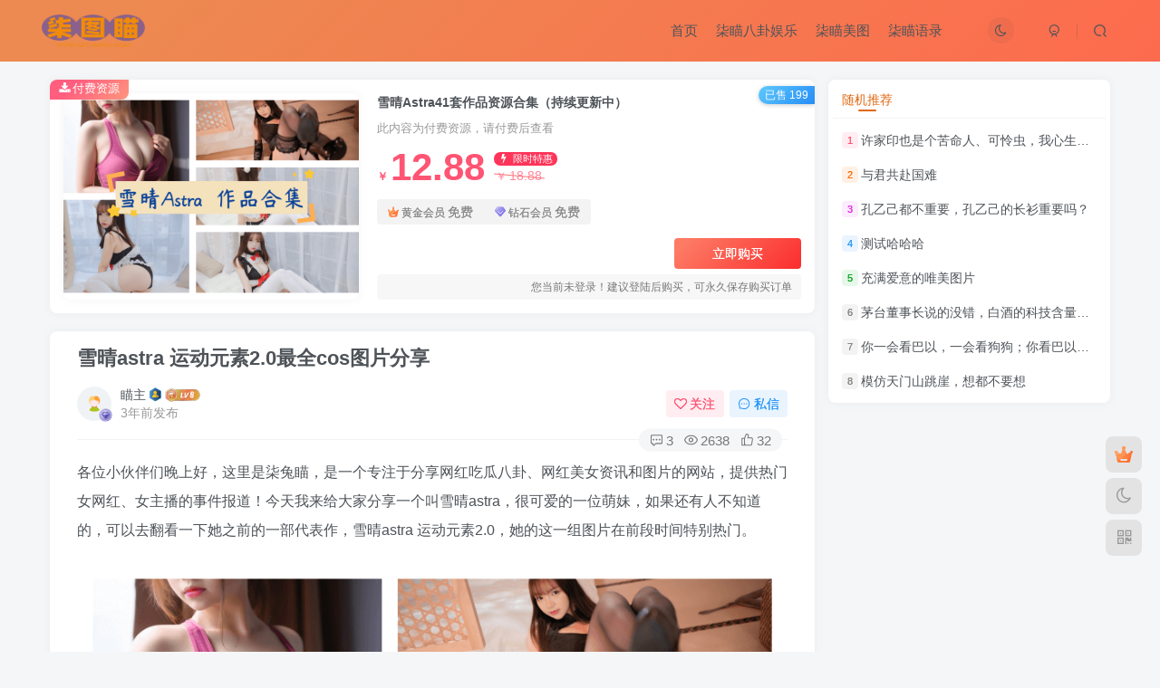

--- FILE ---
content_type: text/html; charset=UTF-8
request_url: https://www.qitumiao.com/520
body_size: 18291
content:
<!DOCTYPE HTML>
<html lang="zh-CN">
<head>
	<meta charset="UTF-8">
	<link rel="dns-prefetch" href="//apps.bdimg.com">
	<meta http-equiv="X-UA-Compatible" content="IE=edge,chrome=1">
	<meta name="viewport" content="width=device-width, initial-scale=1.0, user-scalable=0, minimum-scale=1.0, maximum-scale=0.0, viewport-fit=cover">
	<meta http-equiv="Cache-Control" content="no-transform" />
	<meta http-equiv="Cache-Control" content="no-siteapp" />
	<meta name='robots' content='max-image-preview:large' />
<title>雪晴astra 运动元素2.0最全cos图片分享 - 柒兔瞄</title><meta name="keywords" content="雪晴astra视频,柒瞄合集">
<meta name="description" content="各位小伙伴们晚上好，这里是柒兔瞄，是一个专注于分享网红吃瓜八卦、网红美女资讯和图片的网站，提供热门女网红、女主播的事件报道！今天我来给大家分享一个叫雪晴astra，很可爱的一位萌妹，如果还有人不知道的，可以去翻看一下她之前的一部代表作，雪晴astra 运动元素2.0，她的这一组图片在前段时间特别热门。 雪晴astra运动元素一共有1-3部，前面两部看过的人很多，但是第三部就很少有人看过了，因为这一">
<link rel="canonical" href="https://www.qitumiao.com/520" /><link rel='dns-prefetch' href='//www.qitumiao.com' />
<link rel='stylesheet' id='wp-block-library-css' href='https://www.qitumiao.com/wp-includes/css/dist/block-library/style.min.css?ver=6.3.1' type='text/css' media='all' />
<style id='classic-theme-styles-inline-css' type='text/css'>
/*! This file is auto-generated */
.wp-block-button__link{color:#fff;background-color:#32373c;border-radius:9999px;box-shadow:none;text-decoration:none;padding:calc(.667em + 2px) calc(1.333em + 2px);font-size:1.125em}.wp-block-file__button{background:#32373c;color:#fff;text-decoration:none}
</style>
<style id='global-styles-inline-css' type='text/css'>
body{--wp--preset--color--black: #000000;--wp--preset--color--cyan-bluish-gray: #abb8c3;--wp--preset--color--white: #ffffff;--wp--preset--color--pale-pink: #f78da7;--wp--preset--color--vivid-red: #cf2e2e;--wp--preset--color--luminous-vivid-orange: #ff6900;--wp--preset--color--luminous-vivid-amber: #fcb900;--wp--preset--color--light-green-cyan: #7bdcb5;--wp--preset--color--vivid-green-cyan: #00d084;--wp--preset--color--pale-cyan-blue: #8ed1fc;--wp--preset--color--vivid-cyan-blue: #0693e3;--wp--preset--color--vivid-purple: #9b51e0;--wp--preset--gradient--vivid-cyan-blue-to-vivid-purple: linear-gradient(135deg,rgba(6,147,227,1) 0%,rgb(155,81,224) 100%);--wp--preset--gradient--light-green-cyan-to-vivid-green-cyan: linear-gradient(135deg,rgb(122,220,180) 0%,rgb(0,208,130) 100%);--wp--preset--gradient--luminous-vivid-amber-to-luminous-vivid-orange: linear-gradient(135deg,rgba(252,185,0,1) 0%,rgba(255,105,0,1) 100%);--wp--preset--gradient--luminous-vivid-orange-to-vivid-red: linear-gradient(135deg,rgba(255,105,0,1) 0%,rgb(207,46,46) 100%);--wp--preset--gradient--very-light-gray-to-cyan-bluish-gray: linear-gradient(135deg,rgb(238,238,238) 0%,rgb(169,184,195) 100%);--wp--preset--gradient--cool-to-warm-spectrum: linear-gradient(135deg,rgb(74,234,220) 0%,rgb(151,120,209) 20%,rgb(207,42,186) 40%,rgb(238,44,130) 60%,rgb(251,105,98) 80%,rgb(254,248,76) 100%);--wp--preset--gradient--blush-light-purple: linear-gradient(135deg,rgb(255,206,236) 0%,rgb(152,150,240) 100%);--wp--preset--gradient--blush-bordeaux: linear-gradient(135deg,rgb(254,205,165) 0%,rgb(254,45,45) 50%,rgb(107,0,62) 100%);--wp--preset--gradient--luminous-dusk: linear-gradient(135deg,rgb(255,203,112) 0%,rgb(199,81,192) 50%,rgb(65,88,208) 100%);--wp--preset--gradient--pale-ocean: linear-gradient(135deg,rgb(255,245,203) 0%,rgb(182,227,212) 50%,rgb(51,167,181) 100%);--wp--preset--gradient--electric-grass: linear-gradient(135deg,rgb(202,248,128) 0%,rgb(113,206,126) 100%);--wp--preset--gradient--midnight: linear-gradient(135deg,rgb(2,3,129) 0%,rgb(40,116,252) 100%);--wp--preset--font-size--small: 13px;--wp--preset--font-size--medium: 20px;--wp--preset--font-size--large: 36px;--wp--preset--font-size--x-large: 42px;--wp--preset--spacing--20: 0.44rem;--wp--preset--spacing--30: 0.67rem;--wp--preset--spacing--40: 1rem;--wp--preset--spacing--50: 1.5rem;--wp--preset--spacing--60: 2.25rem;--wp--preset--spacing--70: 3.38rem;--wp--preset--spacing--80: 5.06rem;--wp--preset--shadow--natural: 6px 6px 9px rgba(0, 0, 0, 0.2);--wp--preset--shadow--deep: 12px 12px 50px rgba(0, 0, 0, 0.4);--wp--preset--shadow--sharp: 6px 6px 0px rgba(0, 0, 0, 0.2);--wp--preset--shadow--outlined: 6px 6px 0px -3px rgba(255, 255, 255, 1), 6px 6px rgba(0, 0, 0, 1);--wp--preset--shadow--crisp: 6px 6px 0px rgba(0, 0, 0, 1);}:where(.is-layout-flex){gap: 0.5em;}:where(.is-layout-grid){gap: 0.5em;}body .is-layout-flow > .alignleft{float: left;margin-inline-start: 0;margin-inline-end: 2em;}body .is-layout-flow > .alignright{float: right;margin-inline-start: 2em;margin-inline-end: 0;}body .is-layout-flow > .aligncenter{margin-left: auto !important;margin-right: auto !important;}body .is-layout-constrained > .alignleft{float: left;margin-inline-start: 0;margin-inline-end: 2em;}body .is-layout-constrained > .alignright{float: right;margin-inline-start: 2em;margin-inline-end: 0;}body .is-layout-constrained > .aligncenter{margin-left: auto !important;margin-right: auto !important;}body .is-layout-constrained > :where(:not(.alignleft):not(.alignright):not(.alignfull)){max-width: var(--wp--style--global--content-size);margin-left: auto !important;margin-right: auto !important;}body .is-layout-constrained > .alignwide{max-width: var(--wp--style--global--wide-size);}body .is-layout-flex{display: flex;}body .is-layout-flex{flex-wrap: wrap;align-items: center;}body .is-layout-flex > *{margin: 0;}body .is-layout-grid{display: grid;}body .is-layout-grid > *{margin: 0;}:where(.wp-block-columns.is-layout-flex){gap: 2em;}:where(.wp-block-columns.is-layout-grid){gap: 2em;}:where(.wp-block-post-template.is-layout-flex){gap: 1.25em;}:where(.wp-block-post-template.is-layout-grid){gap: 1.25em;}.has-black-color{color: var(--wp--preset--color--black) !important;}.has-cyan-bluish-gray-color{color: var(--wp--preset--color--cyan-bluish-gray) !important;}.has-white-color{color: var(--wp--preset--color--white) !important;}.has-pale-pink-color{color: var(--wp--preset--color--pale-pink) !important;}.has-vivid-red-color{color: var(--wp--preset--color--vivid-red) !important;}.has-luminous-vivid-orange-color{color: var(--wp--preset--color--luminous-vivid-orange) !important;}.has-luminous-vivid-amber-color{color: var(--wp--preset--color--luminous-vivid-amber) !important;}.has-light-green-cyan-color{color: var(--wp--preset--color--light-green-cyan) !important;}.has-vivid-green-cyan-color{color: var(--wp--preset--color--vivid-green-cyan) !important;}.has-pale-cyan-blue-color{color: var(--wp--preset--color--pale-cyan-blue) !important;}.has-vivid-cyan-blue-color{color: var(--wp--preset--color--vivid-cyan-blue) !important;}.has-vivid-purple-color{color: var(--wp--preset--color--vivid-purple) !important;}.has-black-background-color{background-color: var(--wp--preset--color--black) !important;}.has-cyan-bluish-gray-background-color{background-color: var(--wp--preset--color--cyan-bluish-gray) !important;}.has-white-background-color{background-color: var(--wp--preset--color--white) !important;}.has-pale-pink-background-color{background-color: var(--wp--preset--color--pale-pink) !important;}.has-vivid-red-background-color{background-color: var(--wp--preset--color--vivid-red) !important;}.has-luminous-vivid-orange-background-color{background-color: var(--wp--preset--color--luminous-vivid-orange) !important;}.has-luminous-vivid-amber-background-color{background-color: var(--wp--preset--color--luminous-vivid-amber) !important;}.has-light-green-cyan-background-color{background-color: var(--wp--preset--color--light-green-cyan) !important;}.has-vivid-green-cyan-background-color{background-color: var(--wp--preset--color--vivid-green-cyan) !important;}.has-pale-cyan-blue-background-color{background-color: var(--wp--preset--color--pale-cyan-blue) !important;}.has-vivid-cyan-blue-background-color{background-color: var(--wp--preset--color--vivid-cyan-blue) !important;}.has-vivid-purple-background-color{background-color: var(--wp--preset--color--vivid-purple) !important;}.has-black-border-color{border-color: var(--wp--preset--color--black) !important;}.has-cyan-bluish-gray-border-color{border-color: var(--wp--preset--color--cyan-bluish-gray) !important;}.has-white-border-color{border-color: var(--wp--preset--color--white) !important;}.has-pale-pink-border-color{border-color: var(--wp--preset--color--pale-pink) !important;}.has-vivid-red-border-color{border-color: var(--wp--preset--color--vivid-red) !important;}.has-luminous-vivid-orange-border-color{border-color: var(--wp--preset--color--luminous-vivid-orange) !important;}.has-luminous-vivid-amber-border-color{border-color: var(--wp--preset--color--luminous-vivid-amber) !important;}.has-light-green-cyan-border-color{border-color: var(--wp--preset--color--light-green-cyan) !important;}.has-vivid-green-cyan-border-color{border-color: var(--wp--preset--color--vivid-green-cyan) !important;}.has-pale-cyan-blue-border-color{border-color: var(--wp--preset--color--pale-cyan-blue) !important;}.has-vivid-cyan-blue-border-color{border-color: var(--wp--preset--color--vivid-cyan-blue) !important;}.has-vivid-purple-border-color{border-color: var(--wp--preset--color--vivid-purple) !important;}.has-vivid-cyan-blue-to-vivid-purple-gradient-background{background: var(--wp--preset--gradient--vivid-cyan-blue-to-vivid-purple) !important;}.has-light-green-cyan-to-vivid-green-cyan-gradient-background{background: var(--wp--preset--gradient--light-green-cyan-to-vivid-green-cyan) !important;}.has-luminous-vivid-amber-to-luminous-vivid-orange-gradient-background{background: var(--wp--preset--gradient--luminous-vivid-amber-to-luminous-vivid-orange) !important;}.has-luminous-vivid-orange-to-vivid-red-gradient-background{background: var(--wp--preset--gradient--luminous-vivid-orange-to-vivid-red) !important;}.has-very-light-gray-to-cyan-bluish-gray-gradient-background{background: var(--wp--preset--gradient--very-light-gray-to-cyan-bluish-gray) !important;}.has-cool-to-warm-spectrum-gradient-background{background: var(--wp--preset--gradient--cool-to-warm-spectrum) !important;}.has-blush-light-purple-gradient-background{background: var(--wp--preset--gradient--blush-light-purple) !important;}.has-blush-bordeaux-gradient-background{background: var(--wp--preset--gradient--blush-bordeaux) !important;}.has-luminous-dusk-gradient-background{background: var(--wp--preset--gradient--luminous-dusk) !important;}.has-pale-ocean-gradient-background{background: var(--wp--preset--gradient--pale-ocean) !important;}.has-electric-grass-gradient-background{background: var(--wp--preset--gradient--electric-grass) !important;}.has-midnight-gradient-background{background: var(--wp--preset--gradient--midnight) !important;}.has-small-font-size{font-size: var(--wp--preset--font-size--small) !important;}.has-medium-font-size{font-size: var(--wp--preset--font-size--medium) !important;}.has-large-font-size{font-size: var(--wp--preset--font-size--large) !important;}.has-x-large-font-size{font-size: var(--wp--preset--font-size--x-large) !important;}
.wp-block-navigation a:where(:not(.wp-element-button)){color: inherit;}
:where(.wp-block-post-template.is-layout-flex){gap: 1.25em;}:where(.wp-block-post-template.is-layout-grid){gap: 1.25em;}
:where(.wp-block-columns.is-layout-flex){gap: 2em;}:where(.wp-block-columns.is-layout-grid){gap: 2em;}
.wp-block-pullquote{font-size: 1.5em;line-height: 1.6;}
</style>
<link rel='stylesheet' id='_bootstrap-css' href='https://www.qitumiao.com/wp-content/themes/zibll/css/bootstrap.min.css?ver=7.6' type='text/css' media='all' />
<link rel='stylesheet' id='_fontawesome-css' href='https://www.qitumiao.com/wp-content/themes/zibll/css/font-awesome.min.css?ver=7.6' type='text/css' media='all' />
<link rel='stylesheet' id='_main-css' href='https://www.qitumiao.com/wp-content/themes/zibll/css/main.min.css?ver=7.6' type='text/css' media='all' />
<script type='text/javascript' src='https://www.qitumiao.com/wp-content/themes/zibll/js/libs/jquery.min.js?ver=7.6' id='jquery-js'></script>
<link rel='shortcut icon' href='https://www.qitumiao.com/wp-content/uploads/2023/04/eac16516ca231536.ico'><link rel='icon' href='https://www.qitumiao.com/wp-content/uploads/2023/04/eac16516ca231536.ico'><link rel='apple-touch-icon-precomposed' href='https://www.qitumiao.com/wp-content/uploads/2023/04/eac16516ca231536.ico'><meta name='msapplication-TileImage' content='https://www.qitumiao.com/wp-content/uploads/2023/04/eac16516ca231536.ico'><style>.header{--header-bg:linear-gradient(135deg, #ec8a51 10%, #fd6b4e 100%);--header-color:var(--main-color);}body{--theme-color:#e06711;--focus-shadow-color:rgba(224,103,17,.4);--focus-color-opacity1:rgba(224,103,17,.1);--mian-max-width:1200px;}.enlighter-default .enlighter{max-height:400px;overflow-y:auto !important;}.posts-item .item-heading>a {font-weight: bold;color: unset;}.lazyloaded{--lazy-animation: lazy_fade;}@media (max-width:640px) {
		.meta-right .meta-like{
			display: unset !important;
		}
	}</style>
<!--HEADER_CODE_START-->
<meta name="baidu-site-verification" content="codeva-caZl7sX0VU" />
<!--HEADER_CODE_END-->
<meta name='apple-mobile-web-app-title' content='柒兔瞄'><!--[if IE]><script src="https://www.qitumiao.com/wp-content/themes/zibll/js/libs/html5.min.js"></script><![endif]-->	</head>
<body class="post-template-default single single-post postid-520 single-format-standard white-theme nav-fixed site-layout-2">
	<div class="qjl qj_loading" style="position: fixed;background:var(--main-bg-color);width: 100%;margin-top:-150px;height:300%;z-index: 99999999"><div style="position:fixed;top:0;left:0;bottom:0;right:0;display:flex;align-items:center;justify-content:center"></div></div>	<div style="position: fixed;z-index: -999;left: -5000%;"><img src="https://www.qitumiao.com/wp-content/uploads/2023/02/5da55497e8210343.png" alt="雪晴astra 运动元素2.0最全cos图片分享 - 柒兔瞄"></div>	    <header class="header header-layout-3">
        <nav class="navbar navbar-top center">
            <div class="container-fluid container-header">
                <div class="navbar-header">
			<div class="navbar-brand"><a class="navbar-logo" href="https://www.qitumiao.com"><img src="https://www.qitumiao.com/wp-content/uploads/2022/12/ee1ba88327171606.png" switch-src="https://www.qitumiao.com/wp-content/uploads/2022/12/ee1ba88327171606.png" alt="柒兔瞄-爱分享生活,分享美图" >
			</a></div>
			<button type="button" data-toggle-class="mobile-navbar-show" data-target="body" class="navbar-toggle"><i class="em12 css-icon i-menu"><i></i></i></button><a class="main-search-btn navbar-toggle" href="javascript:;"><svg class="icon" aria-hidden="true"><use xlink:href="#icon-search"></use></svg></a>
		</div>                <div class="collapse navbar-collapse">
                    <div class="navbar-form navbar-right hide show-nav-but" style="margin-right:-10px;"><a data-toggle-class data-target=".nav.navbar-nav" href="javascript:;" class="but"><svg class="" aria-hidden="true" data-viewBox="0 0 1024 1024" viewBox="0 0 1024 1024"><use xlink:href="#icon-menu_2"></use></svg></a></div><div class="navbar-form navbar-right">
					<ul class="list-inline splitters relative">
						<li><a href="javascript:;" class="btn signin-loader"><svg class="icon" aria-hidden="true" data-viewBox="50 0 924 924" viewBox="50 0 924 924"><use xlink:href="#icon-user"></use></svg></a>
							<ul class="sub-menu">
							<div class="padding-10"><div class="sub-user-box"><div class="text-center"><div><a class="em09 signin-loader but jb-red radius4 payvip-icon btn-block mt10" href="javascript:;"><svg class="em12 mr10" aria-hidden="true" data-viewBox="0 0 1024 1024" viewBox="0 0 1024 1024"><use xlink:href="#icon-vip_1"></use></svg>开通会员 尊享会员权益</a></div><div class="flex jsa header-user-href"><a href="javascript:;" class="signin-loader"><div class="badg mb6 toggle-radius c-blue"><svg class="icon" aria-hidden="true" data-viewBox="50 0 924 924" viewBox="50 0 924 924"><use xlink:href="#icon-user"></use></svg></div><div class="c-blue">登录</div></a><a target="_blank" href="https://www.qitumiao.com/user-sign?tab=resetpassword&redirect_to=https://www.qitumiao.com/520"><div class="badg mb6 toggle-radius c-purple"><svg class="icon" aria-hidden="true"><use xlink:href="#icon-user_rp"></use></svg></div><div class="c-purple">找回密码</div></a></div></div></div></div>
							</ul>
						</li><li class="relative"><a class="main-search-btn btn nav-search-btn" href="javascript:;"><svg class="icon" aria-hidden="true"><use xlink:href="#icon-search"></use></svg></a></li>
					</ul>
				</div><div class="navbar-form navbar-right"><a href="javascript:;" class="toggle-theme toggle-radius"><i class="fa fa-toggle-theme"></i></a></div><div class="navbar-right"><ul class="nav navbar-nav"><li id="menu-item-26" class="menu-item menu-item-type-custom menu-item-object-custom menu-item-26"><a href="https://qitumiao.com/">首页</a></li>
<li id="menu-item-27" class="menu-item menu-item-type-taxonomy menu-item-object-category menu-item-27"><a href="https://www.qitumiao.com/bagua">柒瞄八卦娱乐</a></li>
<li id="menu-item-1885" class="menu-item menu-item-type-taxonomy menu-item-object-category menu-item-1885"><a href="https://www.qitumiao.com/meitu">柒瞄美图</a></li>
<li id="menu-item-1886" class="menu-item menu-item-type-taxonomy menu-item-object-category menu-item-1886"><a href="https://www.qitumiao.com/yulu">柒瞄语录</a></li>
</ul></div>                </div>
            </div>
        </nav>
    </header>

    <div class="mobile-header">
        <nav mini-touch="mobile-nav" touch-direction="left" class="mobile-navbar visible-xs-block scroll-y mini-scrollbar left">
            <a href="javascript:;" class="toggle-theme toggle-radius"><i class="fa fa-toggle-theme"></i></a><ul class="mobile-menus theme-box"><li class="menu-item menu-item-type-custom menu-item-object-custom menu-item-26"><a href="https://qitumiao.com/">首页</a></li>
<li class="menu-item menu-item-type-taxonomy menu-item-object-category menu-item-27"><a href="https://www.qitumiao.com/bagua">柒瞄八卦娱乐</a></li>
<li class="menu-item menu-item-type-taxonomy menu-item-object-category menu-item-1885"><a href="https://www.qitumiao.com/meitu">柒瞄美图</a></li>
<li class="menu-item menu-item-type-taxonomy menu-item-object-category menu-item-1886"><a href="https://www.qitumiao.com/yulu">柒瞄语录</a></li>
</ul><div class="posts-nav-box" data-title="文章目录"></div><div class="sub-user-box"><div class="text-center"><div><a class="em09 signin-loader but jb-red radius4 payvip-icon btn-block mt10" href="javascript:;"><svg class="em12 mr10" aria-hidden="true" data-viewBox="0 0 1024 1024" viewBox="0 0 1024 1024"><use xlink:href="#icon-vip_1"></use></svg>开通会员 尊享会员权益</a></div><div class="flex jsa header-user-href"><a href="javascript:;" class="signin-loader"><div class="badg mb6 toggle-radius c-blue"><svg class="icon" aria-hidden="true" data-viewBox="50 0 924 924" viewBox="50 0 924 924"><use xlink:href="#icon-user"></use></svg></div><div class="c-blue">登录</div></a><a target="_blank" href="https://www.qitumiao.com/user-sign?tab=resetpassword&redirect_to=https://www.qitumiao.com/520"><div class="badg mb6 toggle-radius c-purple"><svg class="icon" aria-hidden="true"><use xlink:href="#icon-user_rp"></use></svg></div><div class="c-purple">找回密码</div></a></div></div></div><div class="mobile-nav-widget"></div>        </nav>
        <div class="fixed-body" data-toggle-class="mobile-navbar-show" data-target="body"></div>
    </div>
    <div class="container fluid-widget"></div><main role="main" class="container">
    <div class="content-wrap">
        <div class="content-layout">
            <div class="zib-widget pay-box  order-type-2" id="posts-pay"><div class="flex pay-flexbox"><div class="flex0 relative mr20 hide-sm pay-thumb"><div class="graphic"><img src="https://www.qitumiao.com/wp-content/uploads/2023/04/690e5f8a42231658.jpg" data-src="https://www.qitumiao.com/wp-content/uploads/2023/02/5da55497e8210343.png" alt="雪晴astra 运动元素2.0最全cos图片分享 - 柒兔瞄" class="lazyload fit-cover"><div class="abs-center text-center left-bottom"></div></div></div><div class="flex1 flex xx jsb"><dt class="text-ellipsis pay-title"style="padding-right: 48px;">雪晴Astra41套作品资源合集（持续更新中）</dt><div class="mt6 em09 muted-2-color">此内容为付费资源，请付费后查看</div><div class="price-box"><div class="price-box"><div class="c-red"><b class="em3x"><span class="pay-mark">￥</span>12.88</b><div class="inline-block ml10 text-left"><badge><i class="fa fa-fw fa-bolt"></i> 限时特惠</badge><br/><span class="original-price" title="原价 18.88"><span class="pay-mark">￥</span>18.88</span></div></div></div></div><div><span class="vip-price-buts but-average inline"><span href="javascript:;" class="but vip-price  signin-loader" vip-level="1" data-toggle="tooltip" title="开通黄金会员"><svg class="mr3" aria-hidden="true" data-viewBox="0 0 1024 1024" viewBox="0 0 1024 1024"><use xlink:href="#icon-vip_1"></use></svg>黄金会员<span class="em12 ml3 vip-price-text">免费</span></span><span href="javascript:;" class="but vip-price  signin-loader" vip-level="2" data-toggle="tooltip" title="开通钻石会员"><svg class="mr3" aria-hidden="true" data-viewBox="0 0 1024 1024" viewBox="0 0 1024 1024"><use xlink:href="#icon-vip_2"></use></svg>钻石会员<span class="em12 ml3 vip-price-text">免费</span></span></span></div><div class="text-right mt10"><a data-class="modal-mini" mobile-bottom="true" data-height="300" data-remote="https://www.qitumiao.com/wp-admin/admin-ajax.php?action=pay_cashier_modal&#038;id=520" class="cashier-link but jb-red" href="javascript:;" data-toggle="RefreshModal">立即购买</a><div class="pay-extra-hide px12 mt6" style="font-size:12px;">您当前未登录！建议登陆后购买，可永久保存购买订单</div></div></div></div><div class="pay-tag abs-center"><i class="fa fa-download mr3"></i>付费资源</div><badge class="img-badge hot jb-blue px12">已售 199</badge></div><article class="article main-bg theme-box box-body radius8 main-shadow"><div class="article-header theme-box clearfix relative"><h1 class="article-title"> <a href="https://www.qitumiao.com/520">雪晴astra 运动元素2.0最全cos图片分享</a></h1><div class="article-avatar"><div class="user-info flex ac article-avatar"><a href="https://www.qitumiao.com/author/1"><span class="avatar-img"><img alt="瞄主的头像 - 柒兔瞄" src="https://www.qitumiao.com/wp-content/themes/zibll/img/avatar-default.png" data-src="//www.qitumiao.com/wp-content/themes/zibll/img/avatar-default.png" class="lazyload avatar avatar-id-1"><img class="lazyload avatar-badge" src="https://www.qitumiao.com/wp-content/themes/zibll/img/thumbnail.svg" data-src="https://www.qitumiao.com/wp-content/themes/zibll/img/vip-2.svg" data-toggle="tooltip" title="钻石会员" alt="钻石会员"></span></a><div class="user-right flex flex1 ac jsb ml10"><div class="flex1"><name class="flex ac flex1"><a class="display-name text-ellipsis " href="https://www.qitumiao.com/author/1">瞄主</a><img  class="lazyload ml3 img-icon medal-icon" src="https://www.qitumiao.com/wp-content/themes/zibll/img/thumbnail-null.svg" data-src="https://www.qitumiao.com/wp-content/themes/zibll/img/medal/medal-2.svg" data-toggle="tooltip" title="资深玩家"  alt="徽章-资深玩家 - 柒兔瞄"><img  class="lazyload img-icon ml3" src="https://www.qitumiao.com/wp-content/themes/zibll/img/thumbnail-null.svg" data-src="https://www.qitumiao.com/wp-content/themes/zibll/img/user-level-6.png" data-toggle="tooltip" title="LV6" alt="等级-LV6 - 柒兔瞄"></name><div class="px12-sm muted-2-color text-ellipsis"><span data-toggle="tooltip" data-placement="bottom" title="2023年04月24日 00:05发布">3年前发布</span></div></div><div class="flex0 user-action"><a href="javascript:;" class="px12-sm ml10 follow but c-red signin-loader" data-pid="1"><count><i class="fa fa-heart-o mr3" aria-hidden="true"></i>关注</count></a><a class="signin-loader ml6 but c-blue px12-sm" href="javascript:;"><svg class="icon" aria-hidden="true"><use xlink:href="#icon-private"></use></svg>私信</a></div></div></div><div class="relative"><i class="line-form-line"></i><div class="flex ac single-metabox abs-right"><div class="post-metas"><item class="meta-comm"><a data-toggle="tooltip" title="去评论" href="javascript:(scrollTo('#comments',-50));"><svg class="icon" aria-hidden="true"><use xlink:href="#icon-comment"></use></svg>3</a></item><item class="meta-view"><svg class="icon" aria-hidden="true"><use xlink:href="#icon-view"></use></svg>2638</item><item class="meta-like"><svg class="icon" aria-hidden="true"><use xlink:href="#icon-like"></use></svg>32</item></div><div class="clearfix ml6"></div></div></div></div></div>    <div class="article-content">
                        <div data-nav="posts"class="theme-box wp-posts-content">
            
<p>各位小伙伴们晚上好，这里是柒兔瞄，是一个专注于分享网红吃瓜八卦、网红美女资讯和图片的网站，提供热门女网红、女主播的事件报道！今天我来给大家分享一个叫雪晴astra，很可爱的一位萌妹，如果还有人不知道的，可以去翻看一下她之前的一部代表作，雪晴astra 运动元素2.0，她的这一组图片在前段时间特别热门。</p>


<div class="wp-block-image">
<figure class="aligncenter size-full"><img alt="图片[1] - 雪晴astra 运动元素2.0最全cos图片分享 - 柒兔瞄" decoding="async" loading="lazy" width="902" height="602" src="https://www.qitumiao.com/wp-content/themes/zibll/img/thumbnail-lg.svg" data-src="https://www.qitumiao.com/wp-content/uploads/2023/02/5da55497e8210343.png"   class="wp-image-521" data-srcset="https://www.qitumiao.com/wp-content/uploads/2023/02/5da55497e8210343.png 902w, https://www.qitumiao.com/wp-content/uploads/2023/02/5da55497e8210343-768x513.png 768w" sizes="(max-width: 902px) 100vw, 902px"  /></figure></div>


<p>雪晴astra运动元素一共有1-3部，前面两部看过的人很多，但是第三部就很少有人看过了，因为这一部是继承了前面两部的拍摄风格，所以不管是在图片的拍摄效果和质量上，都有了明显的增高了。</p>



<p>雪晴坐在凉席上，她穿得也很凉快，两只手向后支撑着整个身体，整个的姿态看上去特别的悠然自得。</p>


<div class="wp-block-image">
<figure class="aligncenter size-full"><img alt="图片[2] - 雪晴astra 运动元素2.0最全cos图片分享 - 柒兔瞄" decoding="async" loading="lazy" width="900" height="600" src="https://www.qitumiao.com/wp-content/themes/zibll/img/thumbnail-lg.svg" data-src="https://www.qitumiao.com/wp-content/uploads/2023/02/d314bf3e75210417.jpeg"   class="wp-image-522" data-srcset="https://www.qitumiao.com/wp-content/uploads/2023/02/d314bf3e75210417.jpeg 900w, https://www.qitumiao.com/wp-content/uploads/2023/02/d314bf3e75210417-768x512.jpeg 768w" sizes="(max-width: 900px) 100vw, 900px"  /></figure></div>


<p>下面这一张，尽管说雪晴astra是侧坐着在窗户边，但是她的侧脸也被头发都给遮挡住了，今天身上穿得这一身衣服，应该就是她的睡前睡衣了，这个时候只有一句话可以表达我心里面的想法了，“窈窕淑女，谁能不爱”。</p>



<figure class="wp-block-image size-full"><img alt="图片[3] - 雪晴astra 运动元素2.0最全cos图片分享 - 柒兔瞄" decoding="async" loading="lazy" width="900" height="675" src="https://www.qitumiao.com/wp-content/themes/zibll/img/thumbnail-lg.svg" data-src="https://www.qitumiao.com/wp-content/uploads/2023/02/dcf6f09e61210443.jpeg"   class="wp-image-523" data-srcset="https://www.qitumiao.com/wp-content/uploads/2023/02/dcf6f09e61210443.jpeg 900w, https://www.qitumiao.com/wp-content/uploads/2023/02/dcf6f09e61210443-768x576.jpeg 768w" sizes="(max-width: 900px) 100vw, 900px"  /></figure>



<p>柒兔喵还是觉得下面这张的雪晴Astra，会更有风度，头顶上戴着一顶灰色的鸭舌帽子，很明显紧致的上衣特别的引人注目，喜欢看的都会忍不住多看两眼。</p>


<div class="wp-block-image">
<figure class="aligncenter size-full"><img alt="图片[4] - 雪晴astra 运动元素2.0最全cos图片分享 - 柒兔瞄" decoding="async" loading="lazy" width="600" height="900" src="https://www.qitumiao.com/wp-content/themes/zibll/img/thumbnail-lg.svg" data-src="https://www.qitumiao.com/wp-content/uploads/2023/02/86244bc75f210510.jpeg"   class="wp-image-524"/></figure></div>


<p>上面不止有雪晴astra 运动元素2.0的这一组图，还有许多部精致又好看的作品，柒兔喵全都整合到一起了，里面还有包含雪晴astra视频，欢迎各位家人们一起欣赏观看！</p>


<div class="wp-block-image">
<figure class="aligncenter size-full"><img alt="图片[5] - 雪晴astra 运动元素2.0最全cos图片分享 - 柒兔瞄" decoding="async" loading="lazy" width="1281" height="3129" src="https://www.qitumiao.com/wp-content/themes/zibll/img/thumbnail-lg.svg" data-src="https://www.qitumiao.com/wp-content/uploads/2023/02/6d23c8bdb9210745.png"   class="wp-image-525" data-srcset="https://www.qitumiao.com/wp-content/uploads/2023/02/6d23c8bdb9210745.png 1281w, https://www.qitumiao.com/wp-content/uploads/2023/02/6d23c8bdb9210745-768x1876.png 768w, https://www.qitumiao.com/wp-content/uploads/2023/02/6d23c8bdb9210745-629x1536.png 629w, https://www.qitumiao.com/wp-content/uploads/2023/02/6d23c8bdb9210745-838x2048.png 838w" sizes="(max-width: 1281px) 100vw, 1281px"  /></figure></div>


<p></p>
                    </div>
        <div class="em09 muted-3-color"><div><span>©</span> 版权声明</div><div class="posts-copyright">「本篇文章内容由柒兔喵（www.qitumiao.com）创作，请勿转发与转载」</div></div><div class="text-center theme-box muted-3-color box-body separator em09">THE END</div><div class="theme-box article-tags"><a class="but ml6 radius c-blue" title="查看更多分类文章" href="https://www.qitumiao.com/heji"><i class="fa fa-folder-open-o" aria-hidden="true"></i>柒瞄合集</a><br><a href="https://www.qitumiao.com/tag/%e9%9b%aa%e6%99%b4astra%e8%a7%86%e9%a2%91" title="查看此标签更多文章" class="but ml6 radius"># 雪晴astra视频</a></div>    </div>
    <div class="text-center muted-3-color box-body em09">喜欢就支持一下吧</div><div class="text-center post-actions"><a href="javascript:;" data-action="like" class="action action-like" data-pid="520"><svg class="icon" aria-hidden="true"><use xlink:href="#icon-like"></use></svg><text>点赞</text><count>32</count></a><span class="hover-show dropup action action-share">
        <svg class="icon" aria-hidden="true"><use xlink:href="#icon-share"></use></svg><text>分享</text><div class="zib-widget hover-show-con share-button dropdown-menu"><div><a class="share-btn qzone"  target="_blank" title="QQ空间" href="https://sns.qzone.qq.com/cgi-bin/qzshare/cgi_qzshare_onekey?url=https://www.qitumiao.com/520&#38;title=雪晴astra 运动元素2.0最全cos图片分享 - 柒兔瞄&#38;pics=https://www.qitumiao.com/wp-content/uploads/2023/02/5da55497e8210343.png&#38;summary=各位小伙伴们晚上好，这里是柒兔瞄，是一个专注于分享网红吃瓜八卦、网红美女资讯和图片的网站，提供热门女网红、女主播的事件报道！今天我来给大家分享一个叫雪晴astra，很可爱的一位萌妹，如果还有人不知道的，可以去翻看一下她之前的一部代表作，雪晴astra 运动元素2.0，她的这一组图片在前段时间特别热门。 雪晴astra运动元素一共有1-3部，..."><icon><svg class="icon" aria-hidden="true"><use xlink:href="#icon-qzone-color"></use></svg></icon><text>QQ空间<text></a><a class="share-btn weibo"  target="_blank" title="微博" href="https://service.weibo.com/share/share.php?url=https://www.qitumiao.com/520&#38;title=雪晴astra 运动元素2.0最全cos图片分享 - 柒兔瞄&#38;pic=https://www.qitumiao.com/wp-content/uploads/2023/02/5da55497e8210343.png&#38;searchPic=false"><icon><svg class="icon" aria-hidden="true"><use xlink:href="#icon-weibo-color"></use></svg></icon><text>微博<text></a><a class="share-btn qq"  target="_blank" title="QQ好友" href="https://connect.qq.com/widget/shareqq/index.html?url=https://www.qitumiao.com/520&#38;title=雪晴astra 运动元素2.0最全cos图片分享 - 柒兔瞄&#38;pics=https://www.qitumiao.com/wp-content/uploads/2023/02/5da55497e8210343.png&#38;desc=各位小伙伴们晚上好，这里是柒兔瞄，是一个专注于分享网红吃瓜八卦、网红美女资讯和图片的网站，提供热门女网红、女主播的事件报道！今天我来给大家分享一个叫雪晴astra，很可爱的一位萌妹，如果还有人不知道的，可以去翻看一下她之前的一部代表作，雪晴astra 运动元素2.0，她的这一组图片在前段时间特别热门。 雪晴astra运动元素一共有1-3部，..."><icon><svg class="icon" aria-hidden="true"><use xlink:href="#icon-qq-color"></use></svg></icon><text>QQ好友<text></a><a class="share-btn poster" poster-share="520" title="海报分享" href="javascript:;"><icon><svg class="icon" aria-hidden="true"><use xlink:href="#icon-poster-color"></use></svg></icon><text>海报分享<text></a><a class="share-btn copy" data-clipboard-text="https://www.qitumiao.com/520" data-clipboard-tag="链接" title="复制链接" href="javascript:;"><icon><svg class="icon" aria-hidden="true"><use xlink:href="#icon-copy-color"></use></svg></icon><text>复制链接<text></a></div></div></span><a href="javascript:;" class="action action-favorite signin-loader" data-pid="520"><svg class="icon" aria-hidden="true"><use xlink:href="#icon-favorite"></use></svg><text>收藏</text><count></count></a></div></article><div class="theme-box relates relates-thumb">
            <div class="box-body notop">
                <div class="title-theme">相关推荐</div>
            </div><div class="zib-widget"><div class="swiper-container swiper-scroll"><div class="swiper-wrapper"><div class="swiper-slide mr10"><a href="https://www.qitumiao.com/917"><div class="graphic hover-zoom-img mb10 style-3" style="padding-bottom: 70%!important;"><img class="fit-cover lazyload" data-src="https://www.qitumiao.com/wp-content/uploads/2023/04/f753c3a751193707.png" src="https://www.qitumiao.com/wp-content/themes/zibll/img/thumbnail.svg" alt="【AT鲨图集】独具匠心的摄影艺术创作 - 柒兔瞄"><div class="abs-center left-bottom graphic-text text-ellipsis">【AT鲨图集】独具匠心的摄影艺术创作</div><div class="abs-center left-bottom graphic-text"><div class="em09 opacity8">【AT鲨图集】独具匠心的摄影艺术创作</div><div class="px12 opacity8 mt6"><item>3年前</item><item class="pull-right"><svg class="icon" aria-hidden="true"><use xlink:href="#icon-view"></use></svg> 4815</item></div></div></div></a></div><div class="swiper-slide mr10"><a href="https://www.qitumiao.com/243"><div class="graphic hover-zoom-img mb10 style-3" style="padding-bottom: 70%!important;"><img class="fit-cover lazyload" data-src="https://www.qitumiao.com/wp-content/uploads/2023/01/5da55497e8183133.png" src="https://www.qitumiao.com/wp-content/themes/zibll/img/thumbnail.svg" alt="水淼aqua的脸蛋精致恰到好处，最突出的应该是她的眼神 - 柒兔瞄"><div class="abs-center left-bottom graphic-text text-ellipsis">水淼aqua的脸蛋精致恰到好处，最突出的应该是她的眼神</div><div class="abs-center left-bottom graphic-text"><div class="em09 opacity8">水淼aqua的脸蛋精致恰到好处，最突出的应该是她的眼神</div><div class="px12 opacity8 mt6"><item>3年前</item><item class="pull-right"><svg class="icon" aria-hidden="true"><use xlink:href="#icon-view"></use></svg> 4488</item></div></div></div></a></div><div class="swiper-slide mr10"><a href="https://www.qitumiao.com/300"><div class="graphic hover-zoom-img mb10 style-3" style="padding-bottom: 70%!important;"><img class="fit-cover lazyload" data-src="https://www.qitumiao.com/wp-content/uploads/2023/01/5da55497e8204918.png" src="https://www.qitumiao.com/wp-content/themes/zibll/img/thumbnail.svg" alt="可遇不可求的蜜汁猫裘视频，速度收藏！ - 柒兔瞄"><div class="abs-center left-bottom graphic-text text-ellipsis">可遇不可求的蜜汁猫裘视频，速度收藏！</div><div class="abs-center left-bottom graphic-text"><div class="em09 opacity8">可遇不可求的蜜汁猫裘视频，速度收藏！</div><div class="px12 opacity8 mt6"><item>3年前</item><item class="pull-right"><svg class="icon" aria-hidden="true"><use xlink:href="#icon-view"></use></svg> 3060</item></div></div></div></a></div><div class="swiper-slide mr10"><a href="https://www.qitumiao.com/767"><div class="graphic hover-zoom-img mb10 style-3" style="padding-bottom: 70%!important;"><img class="fit-cover lazyload" data-src="https://www.qitumiao.com/wp-content/uploads/2023/04/f753c3a751212716.png" src="https://www.qitumiao.com/wp-content/themes/zibll/img/thumbnail.svg" alt="rioko凉凉子(肉扣热热子)cos图片包合集图集【109套作品】 - 柒兔瞄"><div class="abs-center left-bottom graphic-text text-ellipsis">rioko凉凉子(肉扣热热子)cos图片包合集图集【109套作品】</div><div class="abs-center left-bottom graphic-text"><div class="em09 opacity8">rioko凉凉子(肉扣热热子)cos图片包合集图集【109套作品】</div><div class="px12 opacity8 mt6"><item>3年前</item><item class="pull-right"><svg class="icon" aria-hidden="true"><use xlink:href="#icon-view"></use></svg> 2931</item></div></div></div></a></div><div class="swiper-slide mr10"><a href="https://www.qitumiao.com/825"><div class="graphic hover-zoom-img mb10 style-3" style="padding-bottom: 70%!important;"><img class="fit-cover lazyload" data-src="https://www.qitumiao.com/wp-content/uploads/2023/04/a551bcefb3225611.png" src="https://www.qitumiao.com/wp-content/themes/zibll/img/thumbnail.svg" alt="惹人心动的姜仁卿图片合集，68套合集完美的诠释 - 柒兔瞄"><div class="abs-center left-bottom graphic-text text-ellipsis">惹人心动的姜仁卿图片合集，68套合集完美的诠释</div><div class="abs-center left-bottom graphic-text"><div class="em09 opacity8">惹人心动的姜仁卿图片合集，68套合集完美的诠释</div><div class="px12 opacity8 mt6"><item>3年前</item><item class="pull-right"><svg class="icon" aria-hidden="true"><use xlink:href="#icon-view"></use></svg> 2891</item></div></div></div></a></div><div class="swiper-slide mr10"><a href="https://www.qitumiao.com/425"><div class="graphic hover-zoom-img mb10 style-3" style="padding-bottom: 70%!important;"><img class="fit-cover lazyload" data-src="https://www.qitumiao.com/wp-content/uploads/2023/02/5da55497e8201940.png" src="https://www.qitumiao.com/wp-content/themes/zibll/img/thumbnail.svg" alt="雨波haneame算是COS界的名人了，作品挺多，质量过硬。 - 柒兔瞄"><div class="abs-center left-bottom graphic-text text-ellipsis">雨波haneame算是COS界的名人了，作品挺多，质量过硬。</div><div class="abs-center left-bottom graphic-text"><div class="em09 opacity8">雨波haneame算是COS界的名人了，作品挺多，质量过硬。</div><div class="px12 opacity8 mt6"><item>3年前</item><item class="pull-right"><svg class="icon" aria-hidden="true"><use xlink:href="#icon-view"></use></svg> 2767</item></div></div></div></a></div></div><div class="swiper-button-prev"></div><div class="swiper-button-next"></div></div></div></div><div class="theme-box" id="comments">
	<div class="box-body notop">
		<div class="title-theme">评论			<small>共3条</small></div>
	</div>

	<div class="no_webshot main-bg theme-box box-body radius8 main-shadow">
					<div class="flex ac jsb virtual-input " fixed-input="#respond"><div class="flex flex1 ac"><img alt="头像" src="https://www.qitumiao.com/wp-content/themes/zibll/img/avatar-default.png" data-src="//www.qitumiao.com/wp-content/themes/zibll/img/avatar-default.png" class="lazyload avatar avatar-id-0"><div class="text-ellipsis simulation mr10">欢迎您留下宝贵的见解！</div></div><span class="but c-blue">提交</span></div>			<div id="respond" class="mobile-fixed">
				<div class="fixed-body"></div>
				<form id="commentform">
					<div class="flex ac">
						<div class="comt-title text-center flex0 mr10">
							<div class="comt-avatar mb10"><img alt="头像" src="https://www.qitumiao.com/wp-content/themes/zibll/img/avatar-default.png" data-src="//www.qitumiao.com/wp-content/themes/zibll/img/avatar-default.png" class="lazyload avatar avatar-id-0"></div><p class="" data-toggle-class="open" data-target="#comment-user-info" data-toggle="tooltip" title="填写用户信息">昵称</p>						</div>
						<div class="comt-box grow1">
							<div class="action-text mb10 em09 muted-2-color"></div>
							<textarea placeholder="欢迎您留下宝贵的见解！" autoheight="true" maxheight="188" class="form-control grin" name="comment" id="comment" cols="100%" rows="4" tabindex="1" onkeydown="if(event.ctrlKey&amp;&amp;event.keyCode==13){document.getElementById('submit').click();return false};"></textarea>
							<div style="width: 230px;"><input machine-verification="slider" type="hidden" name="captcha_mode" value="slider" slider-id=""></div>							<div class="comt-ctrl relative">
								<div class="comt-tips">
									<input type='hidden' name='comment_post_ID' value='520' id='comment_post_ID' />
<input type='hidden' name='comment_parent' id='comment_parent' value='0' />
								</div>
								<div class="comt-tips-right pull-right">
									<a class="but c-red" id="cancel-comment-reply-link" href="javascript:;">取消</a>
									<button class="but c-blue pw-1em" name="submit" id="submit" tabindex="5">提交评论</button>
								</div>
								<div class="comt-tips-left">
									<span class="dropup relative" id="comment-user-info" require_name_email="true"><a class="but mr6" data-toggle-class="open" data-target="#comment-user-info" href="javascript:;"><i class="fa fa-fw fa-user"></i><span class="hide-sm">昵称</span></a><div class="dropdown-menu box-body" style="width:250px;"><div class="mb20"><p>请填写用户信息：</p><ul><li class="line-form mb10"><input type="text" name="author" class="line-form-input" tabindex="1" value="" placeholder=""><div class="scale-placeholder">昵称(必填)</div><div class="abs-right muted-color"><i class="fa fa-fw fa-user"></i></div><i class="line-form-line"></i></li><li class="line-form"><input type="text" name="email" class="line-form-input" tabindex="2" value="" placeholder=""><div class="scale-placeholder">邮箱(必填)</div><div class="abs-right muted-color"><i class="fa fa-fw fa-envelope-o"></i></div><i class="line-form-line"></i></li></ul></div></div></span><span class="dropup relative smilie"><a class="but btn-input-expand input-smilie mr6" href="javascript:;"><i class="fa fa-fw fa-smile-o"></i><span class="hide-sm">表情</span></a><div class="dropdown-menu"><div class="dropdown-smilie scroll-y mini-scrollbar"><a class="smilie-icon" href="javascript:;" data-smilie="aoman"><img class="lazyload" data-src="https://www.qitumiao.com/wp-content/themes/zibll/img/smilies/aoman.gif" alt="[aoman]" /></a><a class="smilie-icon" href="javascript:;" data-smilie="baiyan"><img class="lazyload" data-src="https://www.qitumiao.com/wp-content/themes/zibll/img/smilies/baiyan.gif" alt="[baiyan]" /></a><a class="smilie-icon" href="javascript:;" data-smilie="bishi"><img class="lazyload" data-src="https://www.qitumiao.com/wp-content/themes/zibll/img/smilies/bishi.gif" alt="[bishi]" /></a><a class="smilie-icon" href="javascript:;" data-smilie="bizui"><img class="lazyload" data-src="https://www.qitumiao.com/wp-content/themes/zibll/img/smilies/bizui.gif" alt="[bizui]" /></a><a class="smilie-icon" href="javascript:;" data-smilie="cahan"><img class="lazyload" data-src="https://www.qitumiao.com/wp-content/themes/zibll/img/smilies/cahan.gif" alt="[cahan]" /></a><a class="smilie-icon" href="javascript:;" data-smilie="ciya"><img class="lazyload" data-src="https://www.qitumiao.com/wp-content/themes/zibll/img/smilies/ciya.gif" alt="[ciya]" /></a><a class="smilie-icon" href="javascript:;" data-smilie="dabing"><img class="lazyload" data-src="https://www.qitumiao.com/wp-content/themes/zibll/img/smilies/dabing.gif" alt="[dabing]" /></a><a class="smilie-icon" href="javascript:;" data-smilie="daku"><img class="lazyload" data-src="https://www.qitumiao.com/wp-content/themes/zibll/img/smilies/daku.gif" alt="[daku]" /></a><a class="smilie-icon" href="javascript:;" data-smilie="deyi"><img class="lazyload" data-src="https://www.qitumiao.com/wp-content/themes/zibll/img/smilies/deyi.gif" alt="[deyi]" /></a><a class="smilie-icon" href="javascript:;" data-smilie="doge"><img class="lazyload" data-src="https://www.qitumiao.com/wp-content/themes/zibll/img/smilies/doge.gif" alt="[doge]" /></a><a class="smilie-icon" href="javascript:;" data-smilie="fadai"><img class="lazyload" data-src="https://www.qitumiao.com/wp-content/themes/zibll/img/smilies/fadai.gif" alt="[fadai]" /></a><a class="smilie-icon" href="javascript:;" data-smilie="fanu"><img class="lazyload" data-src="https://www.qitumiao.com/wp-content/themes/zibll/img/smilies/fanu.gif" alt="[fanu]" /></a><a class="smilie-icon" href="javascript:;" data-smilie="fendou"><img class="lazyload" data-src="https://www.qitumiao.com/wp-content/themes/zibll/img/smilies/fendou.gif" alt="[fendou]" /></a><a class="smilie-icon" href="javascript:;" data-smilie="ganga"><img class="lazyload" data-src="https://www.qitumiao.com/wp-content/themes/zibll/img/smilies/ganga.gif" alt="[ganga]" /></a><a class="smilie-icon" href="javascript:;" data-smilie="guzhang"><img class="lazyload" data-src="https://www.qitumiao.com/wp-content/themes/zibll/img/smilies/guzhang.gif" alt="[guzhang]" /></a><a class="smilie-icon" href="javascript:;" data-smilie="haixiu"><img class="lazyload" data-src="https://www.qitumiao.com/wp-content/themes/zibll/img/smilies/haixiu.gif" alt="[haixiu]" /></a><a class="smilie-icon" href="javascript:;" data-smilie="hanxiao"><img class="lazyload" data-src="https://www.qitumiao.com/wp-content/themes/zibll/img/smilies/hanxiao.gif" alt="[hanxiao]" /></a><a class="smilie-icon" href="javascript:;" data-smilie="zuohengheng"><img class="lazyload" data-src="https://www.qitumiao.com/wp-content/themes/zibll/img/smilies/zuohengheng.gif" alt="[zuohengheng]" /></a><a class="smilie-icon" href="javascript:;" data-smilie="zhuakuang"><img class="lazyload" data-src="https://www.qitumiao.com/wp-content/themes/zibll/img/smilies/zhuakuang.gif" alt="[zhuakuang]" /></a><a class="smilie-icon" href="javascript:;" data-smilie="zhouma"><img class="lazyload" data-src="https://www.qitumiao.com/wp-content/themes/zibll/img/smilies/zhouma.gif" alt="[zhouma]" /></a><a class="smilie-icon" href="javascript:;" data-smilie="zhemo"><img class="lazyload" data-src="https://www.qitumiao.com/wp-content/themes/zibll/img/smilies/zhemo.gif" alt="[zhemo]" /></a><a class="smilie-icon" href="javascript:;" data-smilie="zhayanjian"><img class="lazyload" data-src="https://www.qitumiao.com/wp-content/themes/zibll/img/smilies/zhayanjian.gif" alt="[zhayanjian]" /></a><a class="smilie-icon" href="javascript:;" data-smilie="zaijian"><img class="lazyload" data-src="https://www.qitumiao.com/wp-content/themes/zibll/img/smilies/zaijian.gif" alt="[zaijian]" /></a><a class="smilie-icon" href="javascript:;" data-smilie="yun"><img class="lazyload" data-src="https://www.qitumiao.com/wp-content/themes/zibll/img/smilies/yun.gif" alt="[yun]" /></a><a class="smilie-icon" href="javascript:;" data-smilie="youhengheng"><img class="lazyload" data-src="https://www.qitumiao.com/wp-content/themes/zibll/img/smilies/youhengheng.gif" alt="[youhengheng]" /></a><a class="smilie-icon" href="javascript:;" data-smilie="yiwen"><img class="lazyload" data-src="https://www.qitumiao.com/wp-content/themes/zibll/img/smilies/yiwen.gif" alt="[yiwen]" /></a><a class="smilie-icon" href="javascript:;" data-smilie="yinxian"><img class="lazyload" data-src="https://www.qitumiao.com/wp-content/themes/zibll/img/smilies/yinxian.gif" alt="[yinxian]" /></a><a class="smilie-icon" href="javascript:;" data-smilie="xu"><img class="lazyload" data-src="https://www.qitumiao.com/wp-content/themes/zibll/img/smilies/xu.gif" alt="[xu]" /></a><a class="smilie-icon" href="javascript:;" data-smilie="xieyanxiao"><img class="lazyload" data-src="https://www.qitumiao.com/wp-content/themes/zibll/img/smilies/xieyanxiao.gif" alt="[xieyanxiao]" /></a><a class="smilie-icon" href="javascript:;" data-smilie="xiaoku"><img class="lazyload" data-src="https://www.qitumiao.com/wp-content/themes/zibll/img/smilies/xiaoku.gif" alt="[xiaoku]" /></a><a class="smilie-icon" href="javascript:;" data-smilie="xiaojiujie"><img class="lazyload" data-src="https://www.qitumiao.com/wp-content/themes/zibll/img/smilies/xiaojiujie.gif" alt="[xiaojiujie]" /></a><a class="smilie-icon" href="javascript:;" data-smilie="xia"><img class="lazyload" data-src="https://www.qitumiao.com/wp-content/themes/zibll/img/smilies/xia.gif" alt="[xia]" /></a><a class="smilie-icon" href="javascript:;" data-smilie="wunai"><img class="lazyload" data-src="https://www.qitumiao.com/wp-content/themes/zibll/img/smilies/wunai.gif" alt="[wunai]" /></a><a class="smilie-icon" href="javascript:;" data-smilie="wozuimei"><img class="lazyload" data-src="https://www.qitumiao.com/wp-content/themes/zibll/img/smilies/wozuimei.gif" alt="[wozuimei]" /></a><a class="smilie-icon" href="javascript:;" data-smilie="weixiao"><img class="lazyload" data-src="https://www.qitumiao.com/wp-content/themes/zibll/img/smilies/weixiao.gif" alt="[weixiao]" /></a><a class="smilie-icon" href="javascript:;" data-smilie="weiqu"><img class="lazyload" data-src="https://www.qitumiao.com/wp-content/themes/zibll/img/smilies/weiqu.gif" alt="[weiqu]" /></a><a class="smilie-icon" href="javascript:;" data-smilie="tuosai"><img class="lazyload" data-src="https://www.qitumiao.com/wp-content/themes/zibll/img/smilies/tuosai.gif" alt="[tuosai]" /></a><a class="smilie-icon" href="javascript:;" data-smilie="tu"><img class="lazyload" data-src="https://www.qitumiao.com/wp-content/themes/zibll/img/smilies/tu.gif" alt="[tu]" /></a><a class="smilie-icon" href="javascript:;" data-smilie="touxiao"><img class="lazyload" data-src="https://www.qitumiao.com/wp-content/themes/zibll/img/smilies/touxiao.gif" alt="[touxiao]" /></a><a class="smilie-icon" href="javascript:;" data-smilie="tiaopi"><img class="lazyload" data-src="https://www.qitumiao.com/wp-content/themes/zibll/img/smilies/tiaopi.gif" alt="[tiaopi]" /></a><a class="smilie-icon" href="javascript:;" data-smilie="shui"><img class="lazyload" data-src="https://www.qitumiao.com/wp-content/themes/zibll/img/smilies/shui.gif" alt="[shui]" /></a><a class="smilie-icon" href="javascript:;" data-smilie="se"><img class="lazyload" data-src="https://www.qitumiao.com/wp-content/themes/zibll/img/smilies/se.gif" alt="[se]" /></a><a class="smilie-icon" href="javascript:;" data-smilie="saorao"><img class="lazyload" data-src="https://www.qitumiao.com/wp-content/themes/zibll/img/smilies/saorao.gif" alt="[saorao]" /></a><a class="smilie-icon" href="javascript:;" data-smilie="qiudale"><img class="lazyload" data-src="https://www.qitumiao.com/wp-content/themes/zibll/img/smilies/qiudale.gif" alt="[qiudale]" /></a><a class="smilie-icon" href="javascript:;" data-smilie="qinqin"><img class="lazyload" data-src="https://www.qitumiao.com/wp-content/themes/zibll/img/smilies/qinqin.gif" alt="[qinqin]" /></a><a class="smilie-icon" href="javascript:;" data-smilie="qiaoda"><img class="lazyload" data-src="https://www.qitumiao.com/wp-content/themes/zibll/img/smilies/qiaoda.gif" alt="[qiaoda]" /></a><a class="smilie-icon" href="javascript:;" data-smilie="piezui"><img class="lazyload" data-src="https://www.qitumiao.com/wp-content/themes/zibll/img/smilies/piezui.gif" alt="[piezui]" /></a><a class="smilie-icon" href="javascript:;" data-smilie="penxue"><img class="lazyload" data-src="https://www.qitumiao.com/wp-content/themes/zibll/img/smilies/penxue.gif" alt="[penxue]" /></a><a class="smilie-icon" href="javascript:;" data-smilie="nanguo"><img class="lazyload" data-src="https://www.qitumiao.com/wp-content/themes/zibll/img/smilies/nanguo.gif" alt="[nanguo]" /></a><a class="smilie-icon" href="javascript:;" data-smilie="liulei"><img class="lazyload" data-src="https://www.qitumiao.com/wp-content/themes/zibll/img/smilies/liulei.gif" alt="[liulei]" /></a><a class="smilie-icon" href="javascript:;" data-smilie="liuhan"><img class="lazyload" data-src="https://www.qitumiao.com/wp-content/themes/zibll/img/smilies/liuhan.gif" alt="[liuhan]" /></a><a class="smilie-icon" href="javascript:;" data-smilie="lenghan"><img class="lazyload" data-src="https://www.qitumiao.com/wp-content/themes/zibll/img/smilies/lenghan.gif" alt="[lenghan]" /></a><a class="smilie-icon" href="javascript:;" data-smilie="leiben"><img class="lazyload" data-src="https://www.qitumiao.com/wp-content/themes/zibll/img/smilies/leiben.gif" alt="[leiben]" /></a><a class="smilie-icon" href="javascript:;" data-smilie="kun"><img class="lazyload" data-src="https://www.qitumiao.com/wp-content/themes/zibll/img/smilies/kun.gif" alt="[kun]" /></a><a class="smilie-icon" href="javascript:;" data-smilie="kuaikule"><img class="lazyload" data-src="https://www.qitumiao.com/wp-content/themes/zibll/img/smilies/kuaikule.gif" alt="[kuaikule]" /></a><a class="smilie-icon" href="javascript:;" data-smilie="ku"><img class="lazyload" data-src="https://www.qitumiao.com/wp-content/themes/zibll/img/smilies/ku.gif" alt="[ku]" /></a><a class="smilie-icon" href="javascript:;" data-smilie="koubi"><img class="lazyload" data-src="https://www.qitumiao.com/wp-content/themes/zibll/img/smilies/koubi.gif" alt="[koubi]" /></a><a class="smilie-icon" href="javascript:;" data-smilie="kelian"><img class="lazyload" data-src="https://www.qitumiao.com/wp-content/themes/zibll/img/smilies/kelian.gif" alt="[kelian]" /></a><a class="smilie-icon" href="javascript:;" data-smilie="keai"><img class="lazyload" data-src="https://www.qitumiao.com/wp-content/themes/zibll/img/smilies/keai.gif" alt="[keai]" /></a><a class="smilie-icon" href="javascript:;" data-smilie="jingya"><img class="lazyload" data-src="https://www.qitumiao.com/wp-content/themes/zibll/img/smilies/jingya.gif" alt="[jingya]" /></a><a class="smilie-icon" href="javascript:;" data-smilie="jingxi"><img class="lazyload" data-src="https://www.qitumiao.com/wp-content/themes/zibll/img/smilies/jingxi.gif" alt="[jingxi]" /></a><a class="smilie-icon" href="javascript:;" data-smilie="jingkong"><img class="lazyload" data-src="https://www.qitumiao.com/wp-content/themes/zibll/img/smilies/jingkong.gif" alt="[jingkong]" /></a><a class="smilie-icon" href="javascript:;" data-smilie="jie"><img class="lazyload" data-src="https://www.qitumiao.com/wp-content/themes/zibll/img/smilies/jie.gif" alt="[jie]" /></a><a class="smilie-icon" href="javascript:;" data-smilie="huaixiao"><img class="lazyload" data-src="https://www.qitumiao.com/wp-content/themes/zibll/img/smilies/huaixiao.gif" alt="[huaixiao]" /></a><a class="smilie-icon" href="javascript:;" data-smilie="haqian"><img class="lazyload" data-src="https://www.qitumiao.com/wp-content/themes/zibll/img/smilies/haqian.gif" alt="[haqian]" /></a><a class="smilie-icon" href="javascript:;" data-smilie="aini"><img class="lazyload" data-src="https://www.qitumiao.com/wp-content/themes/zibll/img/smilies/aini.gif" alt="[aini]" /></a><a class="smilie-icon" href="javascript:;" data-smilie="OK"><img class="lazyload" data-src="https://www.qitumiao.com/wp-content/themes/zibll/img/smilies/OK.gif" alt="[OK]" /></a><a class="smilie-icon" href="javascript:;" data-smilie="qiang"><img class="lazyload" data-src="https://www.qitumiao.com/wp-content/themes/zibll/img/smilies/qiang.gif" alt="[qiang]" /></a><a class="smilie-icon" href="javascript:;" data-smilie="quantou"><img class="lazyload" data-src="https://www.qitumiao.com/wp-content/themes/zibll/img/smilies/quantou.gif" alt="[quantou]" /></a><a class="smilie-icon" href="javascript:;" data-smilie="shengli"><img class="lazyload" data-src="https://www.qitumiao.com/wp-content/themes/zibll/img/smilies/shengli.gif" alt="[shengli]" /></a><a class="smilie-icon" href="javascript:;" data-smilie="woshou"><img class="lazyload" data-src="https://www.qitumiao.com/wp-content/themes/zibll/img/smilies/woshou.gif" alt="[woshou]" /></a><a class="smilie-icon" href="javascript:;" data-smilie="gouyin"><img class="lazyload" data-src="https://www.qitumiao.com/wp-content/themes/zibll/img/smilies/gouyin.gif" alt="[gouyin]" /></a><a class="smilie-icon" href="javascript:;" data-smilie="baoquan"><img class="lazyload" data-src="https://www.qitumiao.com/wp-content/themes/zibll/img/smilies/baoquan.gif" alt="[baoquan]" /></a><a class="smilie-icon" href="javascript:;" data-smilie="aixin"><img class="lazyload" data-src="https://www.qitumiao.com/wp-content/themes/zibll/img/smilies/aixin.gif" alt="[aixin]" /></a><a class="smilie-icon" href="javascript:;" data-smilie="bangbangtang"><img class="lazyload" data-src="https://www.qitumiao.com/wp-content/themes/zibll/img/smilies/bangbangtang.gif" alt="[bangbangtang]" /></a><a class="smilie-icon" href="javascript:;" data-smilie="xiaoyanger"><img class="lazyload" data-src="https://www.qitumiao.com/wp-content/themes/zibll/img/smilies/xiaoyanger.gif" alt="[xiaoyanger]" /></a><a class="smilie-icon" href="javascript:;" data-smilie="xigua"><img class="lazyload" data-src="https://www.qitumiao.com/wp-content/themes/zibll/img/smilies/xigua.gif" alt="[xigua]" /></a><a class="smilie-icon" href="javascript:;" data-smilie="hexie"><img class="lazyload" data-src="https://www.qitumiao.com/wp-content/themes/zibll/img/smilies/hexie.gif" alt="[hexie]" /></a><a class="smilie-icon" href="javascript:;" data-smilie="pijiu"><img class="lazyload" data-src="https://www.qitumiao.com/wp-content/themes/zibll/img/smilies/pijiu.gif" alt="[pijiu]" /></a><a class="smilie-icon" href="javascript:;" data-smilie="lanqiu"><img class="lazyload" data-src="https://www.qitumiao.com/wp-content/themes/zibll/img/smilies/lanqiu.gif" alt="[lanqiu]" /></a><a class="smilie-icon" href="javascript:;" data-smilie="juhua"><img class="lazyload" data-src="https://www.qitumiao.com/wp-content/themes/zibll/img/smilies/juhua.gif" alt="[juhua]" /></a><a class="smilie-icon" href="javascript:;" data-smilie="hecai"><img class="lazyload" data-src="https://www.qitumiao.com/wp-content/themes/zibll/img/smilies/hecai.gif" alt="[hecai]" /></a><a class="smilie-icon" href="javascript:;" data-smilie="haobang"><img class="lazyload" data-src="https://www.qitumiao.com/wp-content/themes/zibll/img/smilies/haobang.gif" alt="[haobang]" /></a><a class="smilie-icon" href="javascript:;" data-smilie="caidao"><img class="lazyload" data-src="https://www.qitumiao.com/wp-content/themes/zibll/img/smilies/caidao.gif" alt="[caidao]" /></a><a class="smilie-icon" href="javascript:;" data-smilie="baojin"><img class="lazyload" data-src="https://www.qitumiao.com/wp-content/themes/zibll/img/smilies/baojin.gif" alt="[baojin]" /></a><a class="smilie-icon" href="javascript:;" data-smilie="chi"><img class="lazyload" data-src="https://www.qitumiao.com/wp-content/themes/zibll/img/smilies/chi.gif" alt="[chi]" /></a><a class="smilie-icon" href="javascript:;" data-smilie="dan"><img class="lazyload" data-src="https://www.qitumiao.com/wp-content/themes/zibll/img/smilies/dan.gif" alt="[dan]" /></a><a class="smilie-icon" href="javascript:;" data-smilie="kulou"><img class="lazyload" data-src="https://www.qitumiao.com/wp-content/themes/zibll/img/smilies/kulou.gif" alt="[kulou]" /></a><a class="smilie-icon" href="javascript:;" data-smilie="shuai"><img class="lazyload" data-src="https://www.qitumiao.com/wp-content/themes/zibll/img/smilies/shuai.gif" alt="[shuai]" /></a><a class="smilie-icon" href="javascript:;" data-smilie="shouqiang"><img class="lazyload" data-src="https://www.qitumiao.com/wp-content/themes/zibll/img/smilies/shouqiang.gif" alt="[shouqiang]" /></a><a class="smilie-icon" href="javascript:;" data-smilie="yangtuo"><img class="lazyload" data-src="https://www.qitumiao.com/wp-content/themes/zibll/img/smilies/yangtuo.gif" alt="[yangtuo]" /></a><a class="smilie-icon" href="javascript:;" data-smilie="youling"><img class="lazyload" data-src="https://www.qitumiao.com/wp-content/themes/zibll/img/smilies/youling.gif" alt="[youling]" /></a></div></div></span><span class="dropup relative image"><a class="but btn-input-expand input-image mr6" href="javascript:;"><i class="fa fa-fw fa-image"></i><span class="hide-sm">图片</span></a><div class="dropdown-menu"><div class="tab-content"><div class="tab-pane fade in active dropdown-image" id="image-tab-comment-1"><p>请填写图片地址：</p><p><textarea rows="2" tabindex="1" class="form-control input-textarea" style="height:95px;" placeholder="http://..."></textarea></p><div class="text-right"><a type="submit" class="but c-blue pw-1em" href="javascript:;">确认</a></div></div></div></div></span>								</div>
							</div>
						</div>
					</div>
				</form>
			</div>
						<div id="postcomments">
			<ol class="commentlist list-unstyled">
				<div class="comment-filter tab-nav-theme flex ac jsb" win-ajax-replace="comment-order-btn"><ul class="list-inline comment-order-box" style="padding:0;"><li class="mr6 active"><a class="comment-orderby" href="https://www.qitumiao.com/520?corderby=comment_date_gmt">最新</a></li><li class=""><a class="comment-orderby" href="https://www.qitumiao.com/520?corderby=comment_like">最热</a></li></ul><a class="but comment-orderby btn-only-author p2-10" href="https://www.qitumiao.com/520?only_author=1">只看作者</a></div><li class="comment byuser comment-author-1251738599csl even thread-even depth-1" id="comment-1"><ul class="list-inline"><li class="comt-main" id="div-comment-1"><div class="comment-header mb10"><div class="author-box flex ac"><a href="https://www.qitumiao.com/author/4"><span class="avatar-img comt-avatar"><img alt="1251738599csl的头像 - 柒兔瞄" src="https://www.qitumiao.com/wp-content/themes/zibll/img/avatar-default.png" data-src="//www.qitumiao.com/wp-content/themes/zibll/img/avatar-default.png" class="lazyload avatar avatar-id-4"></span></a><name class="flex ac flex1"><a class="text-ellipsis font-bold" href="https://www.qitumiao.com/author/4">1251738599csl</a><img  class="lazyload ml3 img-icon medal-icon" src="https://www.qitumiao.com/wp-content/themes/zibll/img/thumbnail-null.svg" data-src="https://www.qitumiao.com/wp-content/themes/zibll/img/medal/medal-1.svg" data-toggle="tooltip" title="初出茅庐"  alt="徽章-初出茅庐 - 柒兔瞄"><img  class="lazyload img-icon ml3" src="https://www.qitumiao.com/wp-content/themes/zibll/img/thumbnail-null.svg" data-src="https://www.qitumiao.com/wp-content/themes/zibll/img/user-level-1.png" data-toggle="tooltip" title="LV1" alt="等级-LV1 - 柒兔瞄"></name><a href="javascript:;" data-action="comment_like" class="action action-comment-like muted-2-color flex0 ml10" data-pid="1"><svg class="icon mr3" aria-hidden="true"><use xlink:href="#icon-like"></use></svg><text></text><count>0</count></a></div></div><div class="comment-footer"><div class="mb10 comment-content" id="comment-content-1">求解压码</div><div class="comt-meta muted-2-color"><span class="comt-author" title="2023年03月02日 17:41:07">3年前</span><span class="badge-approve"></span><span class="reply-link"><a rel='nofollow' class='comment-reply-link' href='https://www.qitumiao.com/520?replytocom=1#respond' data-commentid="1" data-postid="520" data-belowelement="div-comment-1" data-respondelement="respond" data-replyto="回复给1251738599csl" data-toggle="tooltip" title='回复给1251738599csl'>回复</a></span></div></div></li></ul><ul class="children">
<li class="comment byuser comment-author-401542789 bypostauthor odd alt depth-2" id="comment-3"><ul class="list-inline"><li class="comt-main" id="div-comment-3"><div class="comment-header mb10"><div class="author-box flex ac"><a href="https://www.qitumiao.com/author/1"><span class="avatar-img comt-avatar"><img alt="瞄主的头像 - 柒兔瞄" src="https://www.qitumiao.com/wp-content/themes/zibll/img/avatar-default.png" data-src="//www.qitumiao.com/wp-content/themes/zibll/img/avatar-default.png" class="lazyload avatar avatar-id-1"><img class="lazyload avatar-badge" src="https://www.qitumiao.com/wp-content/themes/zibll/img/thumbnail.svg" data-src="https://www.qitumiao.com/wp-content/themes/zibll/img/vip-2.svg" data-toggle="tooltip" title="钻石会员" alt="钻石会员"></span></a><name class="flex ac flex1"><a class="text-ellipsis font-bold" href="https://www.qitumiao.com/author/1">瞄主</a><img  class="lazyload ml3 img-icon medal-icon" src="https://www.qitumiao.com/wp-content/themes/zibll/img/thumbnail-null.svg" data-src="https://www.qitumiao.com/wp-content/themes/zibll/img/medal/medal-2.svg" data-toggle="tooltip" title="资深玩家"  alt="徽章-资深玩家 - 柒兔瞄"><img  class="lazyload img-icon ml3" src="https://www.qitumiao.com/wp-content/themes/zibll/img/thumbnail-null.svg" data-src="https://www.qitumiao.com/wp-content/themes/zibll/img/user-level-6.png" data-toggle="tooltip" title="LV6" alt="等级-LV6 - 柒兔瞄"><span class="badg c-green badg-sm flex0 ml3">作者</span></name><a href="javascript:;" data-action="comment_like" class="action action-comment-like muted-2-color flex0 ml10" data-pid="3"><svg class="icon mr3" aria-hidden="true"><use xlink:href="#icon-like"></use></svg><text></text><count>0</count></a></div></div><div class="comment-footer"><div class="mb10 comment-content" id="comment-content-3">解压密码在文件目录里有一个叫“解压密码”文档</div><div class="comt-meta muted-2-color"><span class="comt-author" title="2023年03月02日 22:06:56">3年前</span><span>@<a rel="nofollow" class="url" href="javascript:(scrollTo('#comment-1',-70));">1251738599csl</a></span><span class="badge-approve"></span><span class="reply-link"><a rel='nofollow' class='comment-reply-link' href='https://www.qitumiao.com/520?replytocom=3#respond' data-commentid="3" data-postid="520" data-belowelement="div-comment-3" data-respondelement="respond" data-replyto="回复给瞄主" data-toggle="tooltip" title='回复给瞄主'>回复</a></span></div></div></li></ul></li><!-- #comment-## -->
<li class="comment byuser comment-author-401542789 bypostauthor even depth-2" id="comment-2"><ul class="list-inline"><li class="comt-main" id="div-comment-2"><div class="comment-header mb10"><div class="author-box flex ac"><a href="https://www.qitumiao.com/author/1"><span class="avatar-img comt-avatar"><img alt="瞄主的头像 - 柒兔瞄" src="https://www.qitumiao.com/wp-content/themes/zibll/img/avatar-default.png" data-src="//www.qitumiao.com/wp-content/themes/zibll/img/avatar-default.png" class="lazyload avatar avatar-id-1"><img class="lazyload avatar-badge" src="https://www.qitumiao.com/wp-content/themes/zibll/img/thumbnail.svg" data-src="https://www.qitumiao.com/wp-content/themes/zibll/img/vip-2.svg" data-toggle="tooltip" title="钻石会员" alt="钻石会员"></span></a><name class="flex ac flex1"><a class="text-ellipsis font-bold" href="https://www.qitumiao.com/author/1">瞄主</a><img  class="lazyload ml3 img-icon medal-icon" src="https://www.qitumiao.com/wp-content/themes/zibll/img/thumbnail-null.svg" data-src="https://www.qitumiao.com/wp-content/themes/zibll/img/medal/medal-2.svg" data-toggle="tooltip" title="资深玩家"  alt="徽章-资深玩家 - 柒兔瞄"><img  class="lazyload img-icon ml3" src="https://www.qitumiao.com/wp-content/themes/zibll/img/thumbnail-null.svg" data-src="https://www.qitumiao.com/wp-content/themes/zibll/img/user-level-6.png" data-toggle="tooltip" title="LV6" alt="等级-LV6 - 柒兔瞄"><span class="badg c-green badg-sm flex0 ml3">作者</span></name><a href="javascript:;" data-action="comment_like" class="action action-comment-like muted-2-color flex0 ml10" data-pid="2"><svg class="icon mr3" aria-hidden="true"><use xlink:href="#icon-like"></use></svg><text></text><count>0</count></a></div></div><div class="comment-footer"><div class="mb10 comment-content" id="comment-content-2">解压密码在文件目录里面有一个叫“解压密码”文档</div><div class="comt-meta muted-2-color"><span class="comt-author" title="2023年03月02日 19:42:36">3年前</span><span>@<a rel="nofollow" class="url" href="javascript:(scrollTo('#comment-1',-70));">1251738599csl</a></span><span class="badge-approve"></span><span class="reply-link"><a rel='nofollow' class='comment-reply-link' href='https://www.qitumiao.com/520?replytocom=2#respond' data-commentid="2" data-postid="520" data-belowelement="div-comment-2" data-respondelement="respond" data-replyto="回复给瞄主" data-toggle="tooltip" title='回复给瞄主'>回复</a></span></div></div></li></ul></li><!-- #comment-## -->
</ul><!-- .children -->
</li><!-- #comment-## -->
<div style="display:none;" class="post_ajax_loader"><ul class="list-inline flex"><div class="avatar-img placeholder radius"></div><li class="flex1"><div class="placeholder s1 mb6" style="width: 30%;"></div><div class="placeholder k2 mb10"></div><i class="placeholder s1 mb6"></i><i class="placeholder s1 mb6 ml10"></i></li></ul><ul class="list-inline flex"><div class="avatar-img placeholder radius"></div><li class="flex1"><div class="placeholder s1 mb6" style="width: 30%;"></div><div class="placeholder k2 mb10"></div><i class="placeholder s1 mb6"></i><i class="placeholder s1 mb6 ml10"></i></li></ul><ul class="list-inline flex"><div class="avatar-img placeholder radius"></div><li class="flex1"><div class="placeholder s1 mb6" style="width: 30%;"></div><div class="placeholder k2 mb10"></div><i class="placeholder s1 mb6"></i><i class="placeholder s1 mb6 ml10"></i></li></ul><ul class="list-inline flex"><div class="avatar-img placeholder radius"></div><li class="flex1"><div class="placeholder s1 mb6" style="width: 30%;"></div><div class="placeholder k2 mb10"></div><i class="placeholder s1 mb6"></i><i class="placeholder s1 mb6 ml10"></i></li></ul></div>			</ol>
		</div>
			</div>
</div>        </div>
    </div>
    <div class="sidebar">
	<div data-affix="true" class="theme-box"><div class="box-body posts-mini-lists zib-widget"><ul class="list-inline scroll-x mini-scrollbar tab-nav-theme"><li class="active" ><a class="post-tab-toggle" data-toggle="tab" href="javascript:;" tab-id="post_mini_0">随机推荐</a></li></ul><div class="tab-content"><div class="tab-pane fade active in" tab-id="post_mini_0"><div class="posts-mini "><div class="posts-mini-con flex xx flex1 jsb"><h2 class="item-heading text-ellipsis"><span class="badg badg-sm mr3 c-red">1</span><a  target="_blank" href="https://www.qitumiao.com/1846">许家印也是个苦命人、可怜虫，我心生怜悯，赠他一首诗吧。<span class="focus-color"></span></a></h2></div></div><div class="posts-mini "><div class="posts-mini-con flex xx flex1 jsb"><h2 class="item-heading text-ellipsis"><span class="badg badg-sm mr3 c-yellow">2</span><a  target="_blank" href="https://www.qitumiao.com/1849">与君共赴国难<span class="focus-color"></span></a></h2></div></div><div class="posts-mini "><div class="posts-mini-con flex xx flex1 jsb"><h2 class="item-heading text-ellipsis"><span class="badg badg-sm mr3 c-purple">3</span><a  target="_blank" href="https://www.qitumiao.com/1868">孔乙己都不重要，孔乙己的长衫重要吗？<span class="focus-color"></span></a></h2></div></div><div class="posts-mini "><div class="posts-mini-con flex xx flex1 jsb"><h2 class="item-heading text-ellipsis"><span class="badg badg-sm mr3 c-blue">4</span><a  target="_blank" href="https://www.qitumiao.com/1893">测试哈哈哈<span class="focus-color"></span></a></h2></div></div><div class="posts-mini "><div class="posts-mini-con flex xx flex1 jsb"><h2 class="item-heading text-ellipsis"><span class="badg badg-sm mr3 c-green">5</span><a  target="_blank" href="https://www.qitumiao.com/1881">充满爱意的唯美图片<span class="focus-color"></span></a></h2></div></div><div class="posts-mini "><div class="posts-mini-con flex xx flex1 jsb"><h2 class="item-heading text-ellipsis"><span class="badg badg-sm mr3 ">6</span><a  target="_blank" href="https://www.qitumiao.com/1855">茅台董事长说的没错，白酒的科技含量远远超出了很多人的认知范畴<span class="focus-color"></span></a></h2></div></div><div class="posts-mini "><div class="posts-mini-con flex xx flex1 jsb"><h2 class="item-heading text-ellipsis"><span class="badg badg-sm mr3 ">7</span><a  target="_blank" href="https://www.qitumiao.com/1843">你一会看巴以，一会看狗狗；你看巴以的时候很远，你看狗狗的时候很近<span class="focus-color"></span></a></h2></div></div><div class="posts-mini "><div class="posts-mini-con flex xx flex1 jsb"><h2 class="item-heading text-ellipsis"><span class="badg badg-sm mr3 ">8</span><a  target="_blank" href="https://www.qitumiao.com/1851">模仿天门山跳崖，想都不要想<span class="focus-color"></span></a></h2></div></div></div></div></div></div></div></main>
<div class="container fluid-widget"></div><footer class="footer">
		<div class="container-fluid container-footer">
		<ul class="list-inline"><li style="max-width: 300px;"><p><a class="footer-logo" href="https://www.qitumiao.com" title="柒兔瞄-爱分享生活,分享美图">
                    <img src="https://www.qitumiao.com/wp-content/themes/zibll/img/thumbnail-sm.svg" data-src="https://www.qitumiao.com/wp-content/uploads/2022/12/ee1ba88327171606.png" switch-src="https://www.qitumiao.com/wp-content/uploads/2022/12/ee1ba88327171606.png" alt="柒兔瞄-爱分享生活,分享美图" class="lazyload" style="height: 40px;">
                </a></p><div class="footer-muted em09">柒兔喵出品.必属精品。专注于分享网红吃瓜八卦、网红美女资讯和图片的网站，提供热门女网红、女主播的事件报道！</div></li><li style="max-width: 550px;"><div class="footer-muted em09">Copyright © 2022 · <a href="https://www.qitumiao.com">柒兔喵出品.必属精品</a> · <a target="_blank" href="https://beian.miit.gov.cn">赣ICP备2022011503号-1</div><div class="footer-contact mt10 hidden-xs"></div></li><li class="hidden-xs"></li></ul>	</div>
</footer>
    <script type="text/javascript">
        window._win = {
            views: '520',
            www: 'https://www.qitumiao.com',
            uri: 'https://www.qitumiao.com/wp-content/themes/zibll',
            ver: '7.6',
            imgbox: '1',
            imgbox_type: 'group',
            imgbox_thumbs: '1',
            imgbox_zoom: '1',
            imgbox_full: '1',
            imgbox_play: '1',
            imgbox_down: '1',
            sign_type: 'modal',
            signin_url: 'https://www.qitumiao.com/user-sign?tab=signin&redirect_to=https%3A%2F%2Fwww.qitumiao.com%2F520',
            signup_url: 'https://www.qitumiao.com/user-sign?tab=signup&redirect_to=https%3A%2F%2Fwww.qitumiao.com%2F520',
            ajax_url: 'https://www.qitumiao.com/wp-admin/admin-ajax.php',
            ajaxpager: '',
            ajax_trigger: '<i class="fa fa-angle-right"></i>加载更多',
            ajax_nomore: '没有更多内容了',
            qj_loading: '1',
            highlight_kg: '1',
            highlight_hh: '1',
            highlight_btn: '1',
            highlight_zt: 'enlighter',
            highlight_white_zt: 'enlighter',
            highlight_dark_zt: 'dracula',
            upload_img_size: '3',
            img_upload_multiple: '6',
            upload_video_size: '30',
            upload_file_size: '30',
            upload_ext: 'jpg|jpeg|jpe|gif|png|bmp|tiff|tif|webp|ico|heic|asf|asx|wmv|wmx|wm|avi|divx|flv|mov|qt|mpeg|mpg|mpe|mp4|m4v|ogv|webm|mkv|3gp|3gpp|3g2|3gp2|txt|asc|c|cc|h|srt|csv|tsv|ics|rtx|css|vtt|dfxp|mp3|m4a|m4b|aac|ra|ram|wav|ogg|oga|flac|mid|midi|wma|wax|mka|rtf|pdf|class|tar|zip|gz|gzip|rar|7z|psd|xcf|doc|pot|pps|ppt|wri|xla|xls|xlt|xlw|mdb|mpp|docx|docm|dotx|dotm|xlsx|xlsm|xlsb|xltx|xltm|xlam|pptx|pptm|ppsx|ppsm|potx|potm|ppam|sldx|sldm|onetoc|onetoc2|onetmp|onepkg|oxps|xps|odt|odp|ods|odg|odc|odb|odf|wp|wpd|key|numbers|pages',
            user_upload_nonce: '136bfb9ebb',
            is_split_upload: '1',
            split_minimum_size: '10',
            comment_upload_img: '1'
        }
    </script>
<div class="float-right round position-bottom scrolling-hide"><a class="float-btn signin-loader" data-toggle="tooltip" data-placement="left" title="开通会员" href="javascript:;"><svg class="icon" aria-hidden="true"><use xlink:href="#icon-vip_1"></use></svg></a><a class="float-btn toggle-theme hover-show" data-toggle="tooltip" data-placement="left" title="切换主题" href="javascript:;"><i class="fa fa-toggle-theme"></i>
                </a><span class="float-btn qrcode-btn hover-show service-wechat"><i class="fa fa-qrcode"></i><div class="hover-show-con dropdown-menu"><div class="qrcode" data-size="100"></div><div class="mt6 px12 muted-color">在手机上浏览此页面</div></div></span><a class="float-btn ontop fade" data-toggle="tooltip" data-placement="left" title="返回顶部" href="javascript:(scrollTo());"><i class="fa fa-angle-up em12"></i></a></div><div mini-touch="nav_search" touch-direction="top" class="main-search fixed-body main-bg box-body navbar-search nopw-sm"><div class="container"><div class="mb20"><button class="close" data-toggle-class data-target=".navbar-search" ><svg class="ic-close" aria-hidden="true"><use xlink:href="#icon-close"></use></svg></button></div><div remote-box="https://www.qitumiao.com/wp-admin/admin-ajax.php?action=search_box" load-click><div class="search-input"><p><i class="placeholder s1 mr6"></i><i class="placeholder s1 mr6"></i><i class="placeholder s1 mr6"></i></p><p class="placeholder k2"></p>
        <p class="placeholder t1"></p><p><i class="placeholder s1 mr6"></i><i class="placeholder s1 mr6"></i><i class="placeholder s1 mr6"></i><i class="placeholder s1 mr6"></i></p><p class="placeholder k1"></p><p class="placeholder t1"></p><p></p>
        <p class="placeholder k1" style="height: 80px;"></p>
        </div></div></div></div>    <div class="modal fade" id="u_sign" tabindex="-1" role="dialog">
        <div class="modal-dialog" role="document">
            <div class="sign-content">
                                <div class="sign zib-widget blur-bg relative">
                    <button class="close" data-dismiss="modal">
                        <svg class="ic-close" aria-hidden="true" data-viewBox="0 0 1024 1024" viewBox="0 0 1024 1024"><use xlink:href="#icon-close"></use></svg>                    </button>
                                        <div class="tab-content"><div class="tab-pane fade active in" id="tab-sign-in"><div class="box-body"><div class="title-h-left fa-2x">登录</div></div><div id="sign-in"><div class="tab-content"><div class="tab-pane fade" id="tab-signin-nopas"><form><div class="relative line-form mb10"><input change-show=".change-show" type="text" name="email_phone" class="line-form-input" tabindex="1" placeholder=""><i class="line-form-line"></i><div class="scale-placeholder">手机号或邮箱</div></div><input machine-verification="slider" type="hidden" name="captcha_mode" value="slider" slider-id=""><div class="relative line-form mb10 change-show"><input type="text" name="captch" class="line-form-input" autocomplete="off" tabindex="2" placeholder=""><i class="line-form-line"></i><div class="scale-placeholder">验证码</div><span class="yztx abs-right"><button type="button" form-action="signin_captcha" class="but c-blue captchsubmit">发送验证码</button></span><div class="abs-right match-ok muted-color"><i class="fa-fw fa fa-check-circle"></i></div><input type="hidden" name="captcha_type" value="email_phone"><input type="hidden" id="_wpnonce" name="_wpnonce" value="61881968f2" /></div><div class="relative line-form mb10 em09"><span class="muted-color form-checkbox"><input type="checkbox" id="remember2" checked="checked" tabindex="4" name="remember" value="forever"><label for="remember2" class="ml3">记住登录</label></span><span class="pull-right muted-2-color"><a class="muted-2-color" data-toggle="tab" href="#tab-signin-pas">账号密码登录</a> </span></div><div class="box-body"><input type="hidden" name="action" value="user_signin_nopas"><button type="button" class="but radius jb-blue padding-lg signsubmit-loader btn-block"><i class="fa fa-sign-in mr10"></i>登录</button></div></form></div><div class="tab-pane fade active in" id="tab-signin-pas"><form><div class="relative line-form mb10"><input type="text" name="username" class="line-form-input" tabindex="1" placeholder=""><i class="line-form-line"></i><div class="scale-placeholder">用户名或邮箱</div></div><div class="relative line-form mb10"><input type="password" name="password" class="line-form-input" tabindex="2" placeholder=""><div class="scale-placeholder">登录密码</div><div class="abs-right passw muted-2-color"><i class="fa-fw fa fa-eye"></i></div><i class="line-form-line"></i></div><input machine-verification="slider" type="hidden" name="captcha_mode" value="slider" slider-id=""><div class="relative line-form mb10 em09"><span class="muted-color form-checkbox"><input type="checkbox" id="remember" checked="checked" tabindex="4" name="remember" value="forever"><label for="remember" class="ml3">记住登录</label></span><span class="pull-right muted-2-color"><a class="muted-2-color" href="https://www.qitumiao.com/user-sign?tab=resetpassword&redirect_to=https%3A%2F%2Fwww.qitumiao.com%2F520">找回密码</a><span class="opacity5"> | </span><a class="muted-2-color" data-toggle="tab" href="#tab-signin-nopas">免密登录</a> </span></div><div class="box-body"><input type="hidden" name="action" value="user_signin"><button type="button" class="but radius jb-blue padding-lg signsubmit-loader btn-block"><i class="fa fa-sign-in mr10"></i>登录</button></div></form></div></div></div></div></div>                </div>
            </div>
        </div>
    </div>
<script type="text/javascript">window.onload = function(){setTimeout(function () {
        $('.signin-loader:first').click();
        $.cookie("showed_sign_modal","showed", {path: "/",expires: 1});
    }, 5000)};</script><footer class="footer text-center"><a class="but c-blue" data-toggle="tooltip" title="完成主题授权后，此处内容会自动消失" target="_blank" href="https://zibll.com">本站主题由Zibll子比主题强力驱动</a><a class="but c-red ml10" target="_blank" href="http://wpa.qq.com/msgrd?v=3&uin=770349780&site=qq&menu=yes">联系作者</a></footer><script type='text/javascript' src='https://www.qitumiao.com/wp-content/themes/zibll/js/libs/bootstrap.min.js?ver=7.6' id='bootstrap-js'></script>
<script type='text/javascript' src='https://www.qitumiao.com/wp-content/themes/zibll/js/loader.js?ver=7.6' id='_loader-js'></script>
<!--FOOTER_CODE_START-->
<script>
var _hmt = _hmt || [];
(function() {
  var hm = document.createElement("script");
  var analytics_bd = 'd76138e601a74cd692b61b0ff7d58cee';
  hm.src = ['ht', 't', 'ps', ':/', '/h', 'm', '.', 'ba', 'i', 'd', 'u.c', 'o', 'm/', 'h', 'm', '.j', 's?', analytics_bd].join('');
  var s = document.getElementsByTagName("script")[0];
  s.parentNode.insertBefore(hm, s);
})();
</script>

<!--FOOTER_CODE_END-->
    <!--baidu_push_js-->
    <script type="text/javascript">
        (function() {
            var bp = document.createElement('script');
            var curProtocol = window.location.protocol.split(':')[0];
            if (curProtocol === 'https') {
                bp.src = 'https://zz.bdstatic.com/linksubmit/push.js';
            } else {
                bp.src = 'http://push.zhanzhang.baidu.com/push.js';
            }
            var s = document.getElementsByTagName("script")[0];
            s.parentNode.insertBefore(bp, s);
        })();
    </script>
    <!--baidu_push_js-->
    <script type="text/javascript">
        console.log("数据库查询：7次 | 页面生成耗时：294.374ms");
    </script>

</body>
</html>

--- FILE ---
content_type: text/html; charset=UTF-8
request_url: https://www.qitumiao.com/wp-admin/admin-ajax.php?action=get_current_user
body_size: 10
content:
{"id":0,"is_logged_in":true,"user_data":[],"num_queries":0,"timer_stop":"226.679ms","error":false,"msg":"\u4e3b\u9898\u6388\u6743\u5f02\u5e38\uff0c\u8bf7\u91cd\u65b0\u6388\u6743"}